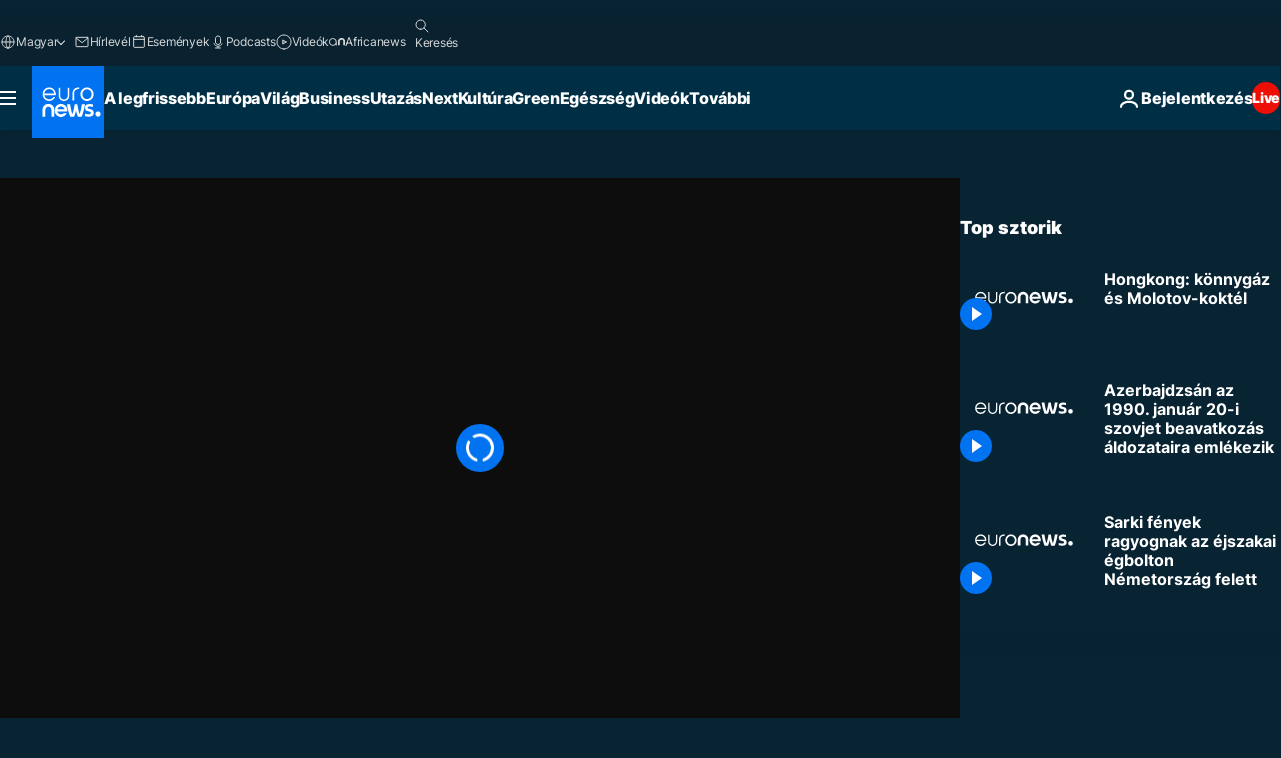

--- FILE ---
content_type: application/javascript
request_url: https://ml314.com/utsync.ashx?pub=&adv=&et=0&eid=84280&ct=js&pi=&fp=&clid=&if=0&ps=&cl=&mlt=&data=&&cp=https%3A%2F%2Fhu.euronews.com%2Fvideo%2F2019%2F09%2F01%2Fhongkong-konnygaz-es-molotov-koktel&pv=1768953781986_f5r031lfs&bl=en-us@posix&cb=6686818&return=&ht=&d=&dc=&si=1768953781986_f5r031lfs&cid=&s=1280x720&rp=&v=2.8.0.252
body_size: 707
content:
_ml.setFPI('3658449755795095561');_ml.syncCallback({"es":true,"ds":true});_ml.processTag({ url: 'https://dpm.demdex.net/ibs:dpid=22052&dpuuid=3658449755795095561&redir=', type: 'img' });
_ml.processTag({ url: 'https://idsync.rlcdn.com/395886.gif?partner_uid=3658449755795095561', type: 'img' });
_ml.processTag({ url: 'https://match.adsrvr.org/track/cmf/generic?ttd_pid=d0tro1j&ttd_tpi=1', type: 'img' });
_ml.processTag({ url: 'https://ib.adnxs.com/getuid?https://ml314.com/csync.ashx%3Ffp=$UID%26person_id=3658449755795095561%26eid=2', type: 'img' });


--- FILE ---
content_type: application/xml
request_url: https://dmxleo.dailymotion.com/cdn/manifest/video/x7jgrwo.m3u8?af=2%2C7%2C8%2C9&vv=1%2C2%2C3%2C4%2C5%2C6%2C7%2C8%2C11%2C12%2C13%2C14&mm=video%2Fmp4%2Cvideo%2Fwebm%2Caudio%2Fmp4%2Caudio%2Fmpeg%2Caudio%2Faac%2Caudio%2Fmpeg3%2Caudio%2Fmp3%2Caudio%2Fvnd.wave%2Caudio%2Fwav%2Caudio%2Fwave%2Caudio%2Fogg%2Caudio%2Fvorbis%2Cimage%2Fjpeg%2Cimage%2Fpng%2Cimage%2Fwebp%2Cimage%2Fsvg%2Bxml&cse=1jfetpcakb07a44f239&rts=801113&rhv=1&cen=prod&cpi=xe2cka&cpt=player&rla=en&cpr=x9oog&eb=https%3A%2F%2Fhu.euronews.com%2Fvideo%2F2019%2F09%2F01%2Fhongkong-konnygaz-es-molotov-koktel&ps=960x540&td=hu.euronews.com&reader_gdpr_flag=0&reader_gdpr_consent=&gdpr_binary_consent=opt-out&gdpr_comes_from_infopack=0&reader_us_privacy=1---&vl=-1&ciid=1jfetpcakb07a44f239_VMAP_0_0&cidx=0&sidx=0&vidIdx=0&omp=Dailymotion%2F1.0&omn=0&imal=1&uid_dm=92f1087d-9bfa-d1fe-846e-d25ed9d32891&ccPremium=false&ccCustomParams=6458%252Fhu_euronews_new%252Fnocomment%2Flng%253Dhu%2526page%253Darticle%2526video%253Dtrue%2526isBreakingNews%253Dfalse%2526vertical%253Dnews%2526nws_id%253D852576%2526nwsctr_id%253D4124302%2526article_type%253Dnormal%2526program%253Dnocomment%2526video_duration%253D50000%2526source%253Deuronews%2526themes%253Dnews%2526tags%253Dtuntetes%25252Chongkongi-tiltakozasok%25252Cosszecsapasok%25252Chong-kong%2526player_type%253Ddailymotion&3pcb=0&rap=1&apo=monetization&pos=1&pbm=2
body_size: 3464
content:
<?xml version="1.0" encoding="UTF-8"?><vmap:VMAP xmlns:vmap="http://www.iab.net/videosuite/vmap" version="1.0"><vmap:AdBreak breakType="linear" breakId="preroll1" timeOffset="start"><vmap:AdSource id="preroll1"><vmap:VASTAdData><VAST version="3.0"><Ad><InLine><AdSystem>Leo</AdSystem><AdTitle>noad</AdTitle><Extensions><Extension type="dailymotion" source="dailymotion">{"noAd":{"reasonId":1106,"reason":"viewing context|bot-detected"},"inventoryId":"475bd07d-d184-4c56-9bf4-fc29844dd044"}</Extension></Extensions></InLine></Ad></VAST></vmap:VASTAdData></vmap:AdSource><vmap:Extensions><vmap:Extension type="dailymotion" source="dailymotion"><![CDATA[{"timeout":15000}]]></vmap:Extension></vmap:Extensions></vmap:AdBreak><vmap:AdBreak breakType="linear" breakId="preroll2" timeOffset="start"><vmap:AdSource id="preroll2"><vmap:AdTagURI templateType="vast3">https://dmxleo.dailymotion.com/cdn/manifest/video/x7jgrwo.m3u8?auth=[base64]&amp;vv=1%2C2%2C3%2C4%2C5%2C6%2C7%2C8%2C11%2C12%2C13%2C14&amp;sec=1&amp;rts=801113&amp;rla=en&amp;reader.player=dailymotion&amp;plt=1&amp;cen=prod&amp;3pcb=0&amp;rhv=1&amp;reader_us_privacy=1---&amp;eb=https%3A%2F%2Fhu.euronews.com%2Fvideo%2F2019%2F09%2F01%2Fhongkong-konnygaz-es-molotov-koktel&amp;dmngv=1.0&amp;dmng=Dailymotion&amp;cpt=player&amp;cpr=x9oog&amp;cpi=xe2cka&amp;battr=9%2C10%2C11%2C12%2C13%2C14%2C17&amp;apo=monetization&amp;pbm=2&amp;mm=video%2Fmp4%2Cvideo%2Fwebm%2Caudio%2Fmp4%2Caudio%2Fmpeg%2Caudio%2Faac%2Caudio%2Fmpeg3%2Caudio%2Fmp3%2Caudio%2Fvnd.wave%2Caudio%2Fwav%2Caudio%2Fwave%2Caudio%2Fogg%2Caudio%2Fvorbis%2Cimage%2Fjpeg%2Cimage%2Fpng%2Cimage%2Fwebp%2Cimage%2Fsvg%2Bxml&amp;lnrt=1&amp;dlvr=1%2C2&amp;cse=1jfetpcakb07a44f239&amp;cbrs=1&amp;r=v</vmap:AdTagURI></vmap:AdSource><vmap:Extensions><vmap:Extension type="dailymotion" source="dailymotion"><![CDATA[{"timeout":15000}]]></vmap:Extension></vmap:Extensions></vmap:AdBreak><vmap:Extensions><vmap:Extension type="dailymotion" source="dmx"><![CDATA[{"asid":1009779}]]></vmap:Extension></vmap:Extensions></vmap:VMAP>